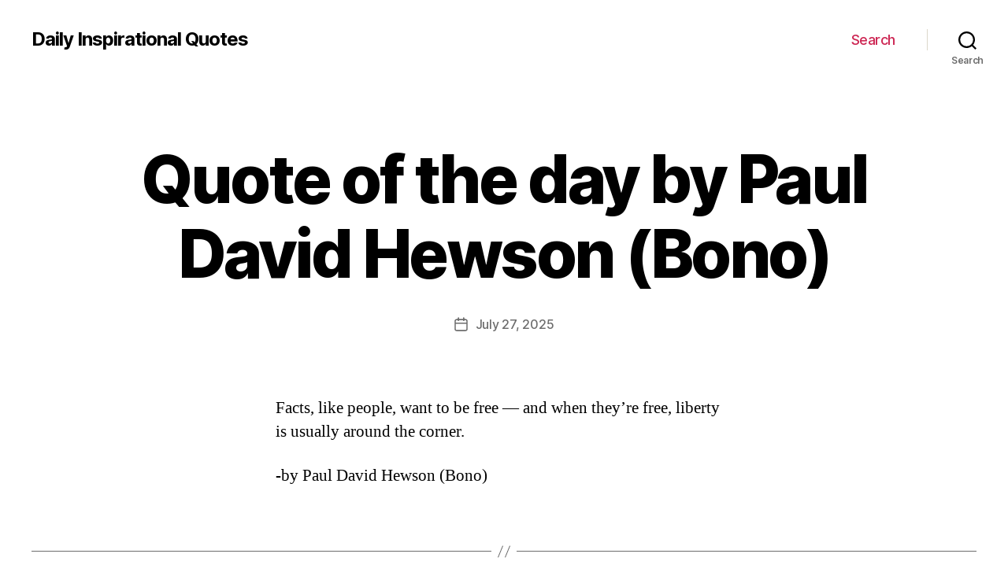

--- FILE ---
content_type: text/html; charset=utf-8
request_url: https://www.google.com/recaptcha/api2/aframe
body_size: 266
content:
<!DOCTYPE HTML><html><head><meta http-equiv="content-type" content="text/html; charset=UTF-8"></head><body><script nonce="ZxxteM4VhbnP7oiGu1SFuA">/** Anti-fraud and anti-abuse applications only. See google.com/recaptcha */ try{var clients={'sodar':'https://pagead2.googlesyndication.com/pagead/sodar?'};window.addEventListener("message",function(a){try{if(a.source===window.parent){var b=JSON.parse(a.data);var c=clients[b['id']];if(c){var d=document.createElement('img');d.src=c+b['params']+'&rc='+(localStorage.getItem("rc::a")?sessionStorage.getItem("rc::b"):"");window.document.body.appendChild(d);sessionStorage.setItem("rc::e",parseInt(sessionStorage.getItem("rc::e")||0)+1);localStorage.setItem("rc::h",'1769421926887');}}}catch(b){}});window.parent.postMessage("_grecaptcha_ready", "*");}catch(b){}</script></body></html>